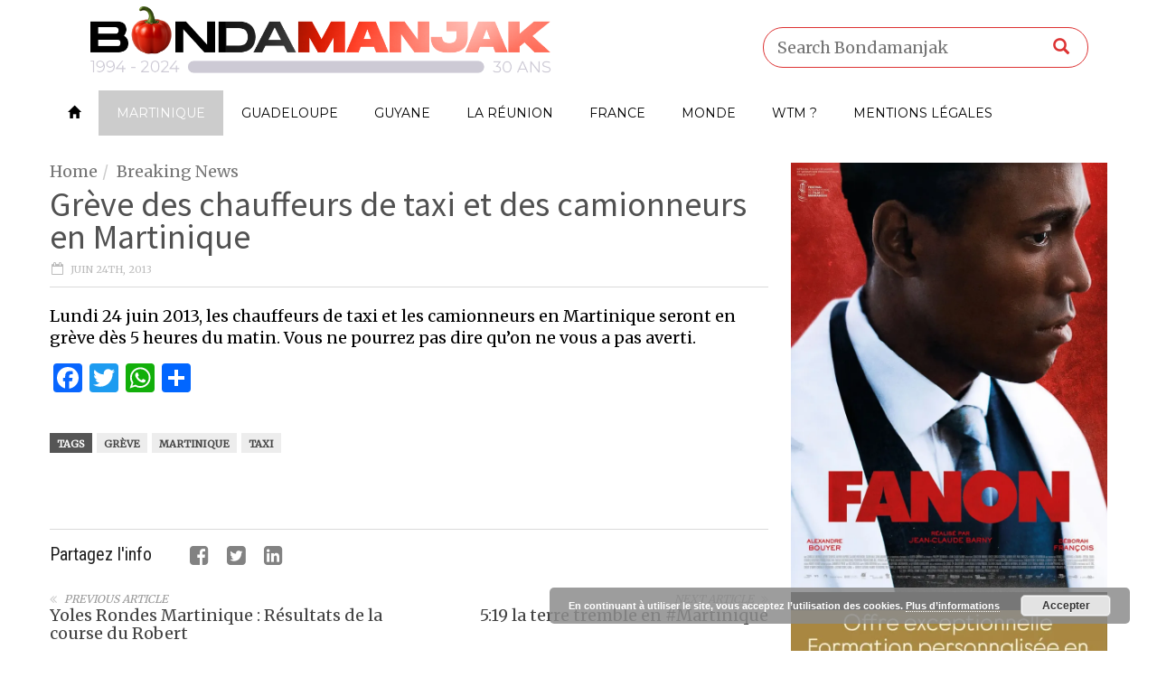

--- FILE ---
content_type: text/html; charset=UTF-8
request_url: https://www.bondamanjak.com/wp-admin/admin-ajax.php
body_size: -380
content:
{"56362":1033}